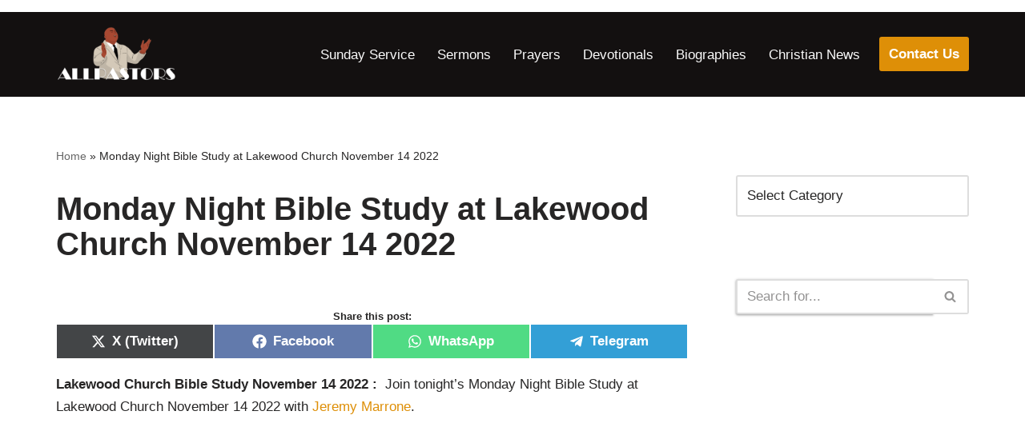

--- FILE ---
content_type: text/html; charset=utf-8
request_url: https://www.google.com/recaptcha/api2/aframe
body_size: 268
content:
<!DOCTYPE HTML><html><head><meta http-equiv="content-type" content="text/html; charset=UTF-8"></head><body><script nonce="X6qGranNNS9V5IurfCQBtQ">/** Anti-fraud and anti-abuse applications only. See google.com/recaptcha */ try{var clients={'sodar':'https://pagead2.googlesyndication.com/pagead/sodar?'};window.addEventListener("message",function(a){try{if(a.source===window.parent){var b=JSON.parse(a.data);var c=clients[b['id']];if(c){var d=document.createElement('img');d.src=c+b['params']+'&rc='+(localStorage.getItem("rc::a")?sessionStorage.getItem("rc::b"):"");window.document.body.appendChild(d);sessionStorage.setItem("rc::e",parseInt(sessionStorage.getItem("rc::e")||0)+1);localStorage.setItem("rc::h",'1769203243115');}}}catch(b){}});window.parent.postMessage("_grecaptcha_ready", "*");}catch(b){}</script></body></html>